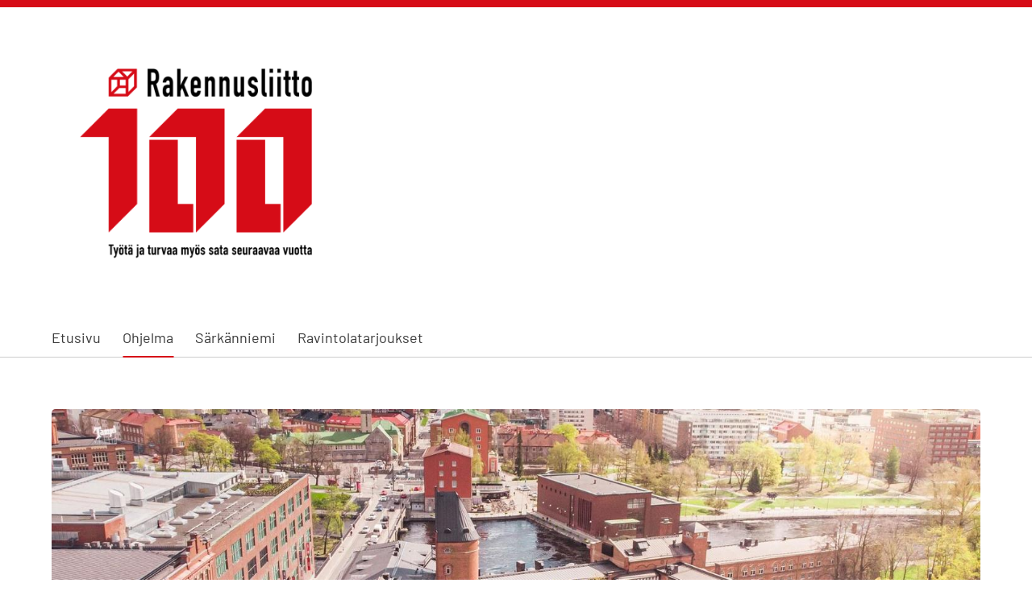

--- FILE ---
content_type: text/html; charset=utf-8
request_url: https://kesapaivat.rakennusliitto.net/ohjelma/
body_size: 7223
content:
<!DOCTYPE html>
<html class="no-js" lang="fi">

<head>
  <title>Ohjelma - Rakennusliitto</title>
  <meta charset="utf-8">
  <meta name="viewport" content="width=device-width,initial-scale=1.0">
  <link rel="preconnect" href="https://fonts.avoine.com" crossorigin>
  <link rel="preconnect" href="https://bin.yhdistysavain.fi" crossorigin>
  <script data-cookieconsent="ignore">
    document.documentElement.classList.replace('no-js', 'js')
  </script>
  
  <link href="https://fonts.avoine.com/fonts/barlow/ya.css" rel="stylesheet" class="font-import">
  <link rel="stylesheet" href="/@css/browsing-1.css?b1766050537s1716270879245">
  
<link rel="canonical" href="https://kesapaivat.rakennusliitto.net/ohjelma/"><meta name="description" content="Kesäpäivien ohjelma Infopisteellä (Frenckellin aukio) klo 10–16: - kesäpäivärannekkeiden jako ilmoittautuneille (Unohtuiko varata ranneke? Ylimääräisiä rannekkeita on jaossa nopeimmille!) - tilattujen…"><link rel="image_src" href="https://bin.yhdistysavain.fi/1603216/U2TVZw0tP8AHf3fAy2Fo0_ooUn@1200&#x3D;93xWbDrooV/Visit_Tampere_Drone_Spring_2020_Frenckell_area_Laura_Vanzo-4.jpg"><link rel="icon" href="https://bin.yhdistysavain.fi/1603216/TMXLCEGCBDBebeb2iLaP0aI2RP@32&#x3D;3xgfxTf26x/100%20favicon-01.png" type="image/png" sizes="32x32"/><link rel="icon" href="https://bin.yhdistysavain.fi/1603216/TMXLCEGCBDBebeb2iLaP0aI2RP@240&#x3D;uybc8A8kmC/100%20favicon-01.png" type="image/png" sizes="240x240"/><meta itemprop="name" content="Ohjelma"><meta itemprop="url" content="https://kesapaivat.rakennusliitto.net/ohjelma/"><meta itemprop="image" content="https://bin.yhdistysavain.fi/1603216/U2TVZw0tP8AHf3fAy2Fo0_ooUn@1200&#x3D;93xWbDrooV/Visit_Tampere_Drone_Spring_2020_Frenckell_area_Laura_Vanzo-4.jpg"><meta property="og:type" content="website"><meta property="og:title" content="Ohjelma"><meta property="og:url" content="https://kesapaivat.rakennusliitto.net/ohjelma/"><meta property="og:image" content="https://bin.yhdistysavain.fi/1603216/U2TVZw0tP8AHf3fAy2Fo0_ooUn@1200&#x3D;93xWbDrooV/Visit_Tampere_Drone_Spring_2020_Frenckell_area_Laura_Vanzo-4.jpg"><meta property="og:image:width" content="1200"><meta property="og:image:height" content="675"><meta property="og:description" content="Kesäpäivien ohjelma Infopisteellä (Frenckellin aukio) klo 10–16: - kesäpäivärannekkeiden jako ilmoittautuneille (Unohtuiko varata ranneke? Ylimääräisiä rannekkeita on jaossa nopeimmille!) - tilattujen…"><meta property="og:site_name" content="Rakennusliitto"><meta name="twitter:card" content="summary_large_image"><meta name="twitter:title" content="Ohjelma"><meta name="twitter:description" content="Kesäpäivien ohjelma Infopisteellä (Frenckellin aukio) klo 10–16: - kesäpäivärannekkeiden jako ilmoittautuneille (Unohtuiko varata ranneke? Ylimääräisiä rannekkeita on jaossa nopeimmille!) - tilattujen…"><meta name="twitter:image" content="https://bin.yhdistysavain.fi/1603216/U2TVZw0tP8AHf3fAy2Fo0_ooUn@1200&#x3D;93xWbDrooV/Visit_Tampere_Drone_Spring_2020_Frenckell_area_Laura_Vanzo-4.jpg"><link rel="preload" as="image" href="https://bin.yhdistysavain.fi/1603216/mighyzca2UPXDzZIG7dA0ZommQ/Rakennusliitto_100_RGB_Rakennusliitto_100_pu-mu_RGB.png">

  
  <script type="module" src="/@res/ssr-browsing/ssr-browsing.js?b1766050537"></script>
</head>

<body data-styles-page-id="1">
  
  
  <div id="app" class=""><a class="skip-link noindex" href="#start-of-content">Siirry sivun sisältöön</a><div class="bartender"><!----><div class="d4-canvas bartender__content"><div class="d4-mobile-bar noindex"><!----><div class="d4-mobile-bar__col d4-mobile-bar__col--fill"><button class="d4-mobile-bar__item d4-offcanvas-toggle" data-bartender-toggle="left"><span aria-hidden="true" class="icon d4-offcanvas-toggle__icon"><svg style="fill: currentColor; width: 17px; height: 17px" width="1792" height="1792" viewBox="0 0 1792 1792" xmlns="http://www.w3.org/2000/svg">
  <path d="M1664 1344v128q0 26-19 45t-45 19h-1408q-26 0-45-19t-19-45v-128q0-26 19-45t45-19h1408q26 0 45 19t19 45zm0-512v128q0 26-19 45t-45 19h-1408q-26 0-45-19t-19-45v-128q0-26 19-45t45-19h1408q26 0 45 19t19 45zm0-512v128q0 26-19 45t-45 19h-1408q-26 0-45-19t-19-45v-128q0-26 19-45t45-19h1408q26 0 45 19t19 45z"/>
</svg>
</span><span class="d4-offcanvas-toggle__text">Valikko</span></button></div><!----></div><div class="d4-canvas-background"><div class="d4-canvas-background__image"></div><div class="d4-background-layers"><div class="d4-background-layer d4-background-layer--brightness"></div><div class="d4-background-layer d4-background-layer--overlay"></div><div class="d4-background-layer d4-background-layer--fade"></div></div></div><header class="d4-header"><div class="d4-header__wrap"><div class="d4-header__col d4-header__col--logo"><a class="d4-logo d4-logo--horizontal d4-logo--modern noindex" href="/"><div class="d4-logo__image"></div><div class="d4-logo__textWrap"><span class="d4-logo__text">Rakennusliitto</span></div></a></div><!----></div><div class="d4-header__wrap"><div class="d4-header__col d4-header__col--nav"><nav class="d4-main-nav"><ul class="d4-main-nav__list" tabindex="-1"><!--[--><li class="d4-main-nav__item d4-main-nav__item--level-1"><a class="d4-main-nav__link" href="/" aria-current="false"><!----><span class="d4-main-nav__title">Etusivu</span><!----></a><!----></li><li class="d4-main-nav__item d4-main-nav__item--level-1 d4-main-nav__item--parent d4-main-nav__item--current"><a class="d4-main-nav__link" href="/ohjelma/" aria-current="page"><!----><span class="d4-main-nav__title">Ohjelma</span><!----></a><!----></li><li class="d4-main-nav__item d4-main-nav__item--level-1"><a class="d4-main-nav__link" href="/ranneketilaukset/" aria-current="false"><!----><span class="d4-main-nav__title">Särkänniemi</span><!----></a><!----></li><li class="d4-main-nav__item d4-main-nav__item--level-1"><a class="d4-main-nav__link" href="/ravintolatarjoukset/" aria-current="false"><!----><span class="d4-main-nav__title">Ravintolatarjoukset</span><!----></a><!----></li><!--]--></ul></nav></div></div></header><main role="main" id="start-of-content" class="d4-canvas__wrapper d4-canvas-wrapper"><div class="d4-mainCol d4-mainCol--1-of-1"><div class="zone-container"><div class="zone" data-zone-id="10header"><!----><!--[--><!--[--><div class="widget-container" id="wc-plcyC8qyjQooAdmIbBWm"><div id="widget-plcyC8qyjQooAdmIbBWm" class="widget widget-image"><!--[--><figure class="widget-image__figure"><div class="d4-image-container" style="max-width:2048px;"><div style="padding-bottom:56.25%;"><img src="https://bin.yhdistysavain.fi/1603216/U2TVZw0tP8AHf3fAy2Fo0_ooUn@1000=SAJpF9BTAN/Visit_Tampere_Drone_Spring_2020_Frenckell_area_Laura_Vanzo-4.jpg" srcset="https://bin.yhdistysavain.fi/1603216/U2TVZw0tP8AHf3fAy2Fo0_ooUn@500=Ut2dlvQhSu/Visit_Tampere_Drone_Spring_2020_Frenckell_area_Laura_Vanzo-4.jpg 500w, https://bin.yhdistysavain.fi/1603216/U2TVZw0tP8AHf3fAy2Fo0_ooUn@1000=SAJpF9BTAN/Visit_Tampere_Drone_Spring_2020_Frenckell_area_Laura_Vanzo-4.jpg 1000w, https://bin.yhdistysavain.fi/1603216/U2TVZw0tP8AHf3fAy2Fo0_ooUn@1500=5zsnEqkxMy/Visit_Tampere_Drone_Spring_2020_Frenckell_area_Laura_Vanzo-4.jpg 1500w, https://bin.yhdistysavain.fi/1603216/U2TVZw0tP8AHf3fAy2Fo0_ooUn/Visit_Tampere_Drone_Spring_2020_Frenckell_area_Laura_Vanzo-4.jpg 2048w" width="2048" height="1152" alt></div></div><figcaption class="widget-image__figcaption">Kuva: Visit Tampere, Laura Vanzo</figcaption></figure><!--]--></div></div><!--]--><!--]--><!----></div><!----></div></div><div class="d4-mainCol--no-padding-t d4-mainCol d4-mainCol--2-of-3 d4-mainCol--bordered"><div class="zone-container"><div class="zone" data-zone-id="50main"><!----><!--[--><!--[--><div class="widget-container" id="wc-ucxbJAAYAuoPUewkI9Lm"><div id="widget-ucxbJAAYAuoPUewkI9Lm" class="widget widget-text"><!--[--><div><h1>Kesäpäivien ohjelma </h1></div><!--]--></div></div><!--]--><!--[--><div class="widget-container" id="wc-fv5UvnKt8dLq6M2NDOpR"><div id="widget-fv5UvnKt8dLq6M2NDOpR" class="widget widget-text"><!--[--><div><h2>Infopisteellä (<a href="https://maps.app.goo.gl/HCwGAoQ874DKFYGk6" rel="noopener" target="_blank">Frenckellin aukio</a>) klo 10–16:</h2><ul><li><strong>kesäpäivärannekkeiden</strong> jako ilmoittautuneille (Unohtuiko varata ranneke? Ylimääräisiä rannekkeita on jaossa nopeimmille!)</li><li>tilattujen ja maksettujen <strong>Särkänniemi-rannekkeiden</strong> jako</li><li><strong>liiton työntekijät</strong> tavattavissa</li><li>koko perheen <strong>kaupunkisuunnistuksen </strong>lähtö ja maali</li></ul></div><!--]--></div></div><!--]--><!--[--><div class="widget-container" id="wc-R6Cy02QbT4B1zZXmRXIS"><div id="widget-R6Cy02QbT4B1zZXmRXIS" class="widget widget-text"><!--[--><div><h2>Lavalla (<a href="https://maps.app.goo.gl/HCwGAoQ874DKFYGk6" rel="noopener" target="_blank">Frenckellin aukio</a>):</h2><ul><li>juontajana <strong>Simo Frangén</strong></li><li>klo 10 oheisohjelmaa</li><li>klo 11 <strong>Vesku &amp; Olli</strong> viihdyttää</li><li>klo 12 Morotus kaikille – Rakennusliiton puheenjohtaja <strong>Kimmo Palonen</strong></li><li>klo 13 <strong>Hevisaurus</strong></li><li>klo 14 <strong>Sirkus Saarni</strong>, eri puolilla alueella</li><li>klo 14.45 <strong>Jenni Mustajärvi</strong></li><li>klo 15.45 arvonta kaupunkisuunnistukseen osallistuneiden kesken</li></ul></div><!--]--></div></div><!--]--><!--[--><div class="widget-container" id="wc-RX6OEOYIXMgduhqpQADb"><div id="widget-RX6OEOYIXMgduhqpQADb" class="widget widget-gallery"><!--[--><div class="d4-gallery" data-aspect-ratios="[1.499267935578331,0.676]"><!--[--><div class="gallery-item"><!--[--><!--]--><a href="https://bin.yhdistysavain.fi/1603216/s0uWYuclpcald3kaoZUz0_QOAb/hevi_77-1024x683.jpg" data-description="Hevisaurus" aria-label="Avaa kuva &quot;Hevisaurus&quot;"><img data-src="https://bin.yhdistysavain.fi/1603216/s0uWYuclpcald3kaoZUz0_QOAb@500=JW2N6BBr9K/hevi_77-1024x683.jpg" data-srcset="https://bin.yhdistysavain.fi/1603216/s0uWYuclpcald3kaoZUz0_QOAb@500=JW2N6BBr9K/hevi_77-1024x683.jpg 500w" width="1024" height="683" alt></a></div><div class="gallery-item"><!--[--><!--]--><a href="https://bin.yhdistysavain.fi/1603216/y8mBkrlgb9zxRcPSHX250_QOBn/2008-promokuva-1-kuva%20Harri%20Hinkka.jpg" data-description="Simo Frangén. Kuva: Harri Hinkka" aria-label="Avaa kuva &quot;Simo Frangén. Kuva: Harri Hinkka&quot;"><img data-src="https://bin.yhdistysavain.fi/1603216/y8mBkrlgb9zxRcPSHX250_QOBn@1000=qxdxSRv1ba/2008-promokuva-1-kuva%20Harri%20Hinkka.jpg" data-srcset="https://bin.yhdistysavain.fi/1603216/y8mBkrlgb9zxRcPSHX250_QOBn@500=lLLxZ1z9gu/2008-promokuva-1-kuva%20Harri%20Hinkka.jpg 500w, https://bin.yhdistysavain.fi/1603216/y8mBkrlgb9zxRcPSHX250_QOBn@1000=qxdxSRv1ba/2008-promokuva-1-kuva%20Harri%20Hinkka.jpg 1000w" width="1690" height="2500" alt></a></div><!--]--><div class="widget-spacing-helper"></div></div><!--]--></div></div><!--]--><!--[--><div class="widget-container" id="wc-AR60aQJEkyqTuCFbe0US"><div id="widget-AR60aQJEkyqTuCFbe0US" class="widget widget-text"><!--[--><div><h2>Työväenmuseo Werstaalla (<a href="https://maps.app.goo.gl/D1dXyj3U5MKhZdR87" rel="noopener" target="_blank">Väinö Linnan aukio 8</a>):</h2><ul><li><strong>Rakentajat – Rakennusliitto 100 vuotta </strong>-näyttely klo 11–18, opastettu kierros näyttelyyn klo 12, 14 ja 16 (kesto n. 30 min), vapaa pääsy</li><li><strong>Rakentajien kädentaidot </strong>-näyttely klo 11–18, vapaa pääsy</li><li>Werstaan <strong>kahvila</strong> avoinna klo 11–17</li><li>Klo 11: <strong>Yli 100 vuoden urakka</strong> – historioitsija Keijo Rantanen kertoo Rakennusliiton historiikin kirjoittamisprojektista Werstaan auditoriossa</li><li>Klo 11.30–15: <strong>Rompekirppis</strong> Väinö Linnan aukiolla</li><li>Klo 13 ja klo 15: <strong>Veteraanitapaaminen</strong> auditoriossa (kaksi erillistä 1,5 h tilaisuutta samalla  ohjelmasisällöllä). Tilaisuuden päätyttyä osallistujat saavat lipuketta vastaan munkkikahvit Werstaan kahviosta. Kumpaankin tilaisuuteen mahtuu 75 henkilöä. <br />Veteraanitapaamisen ohjelmassa: liiton tervehdys, kulttuuria, ajankohtaista asiaa eläkeläisille sekä <em>Rakennusliitto 100 vuotta</em> -elokuvan esitys.<br />Ilmoittautua voit sähköpostitse: <a href="mailto:kesapaivat@rakennusliitto.fi" rel="noopener">kesapaivat@rakennusliitto.fi</a> <br />Kerro miltä alueelta olet ja kumpaan tilaisuuteen haluaisit osallistua. Laita mukaan mielellään myös puhelinnumerosi, josta tavoitamme sinut tarvittaessa.</li><li>Klo 17–19: <strong>Muurareiden tapaaminen </strong>Työväenmuseo Werstaan auditoriossa</li></ul></div><!--]--></div></div><!--]--><!--[--><div class="widget-container" id="wc-RkOEX7Y6ZQLtHFFFFiH7"><div id="widget-RkOEX7Y6ZQLtHFFFFiH7" class="widget widget-text"><!--[--><div><h2>Salakapakka <a href="https://www.speakeasy.fi/finlayson/" rel="noopener" target="_blank">Speakeasyn</a> kellarissa (Siperian liikekeskus):</h2><ul><li>Klo 15.30 työväenhistoriateemalienn<strong> pubivisa</strong></li></ul></div><!--]--></div></div><!--]--><!--[--><div class="widget-container" id="wc-kmsK9Plx22L5PYIpYvxt"><div id="widget-kmsK9Plx22L5PYIpYvxt" class="widget widget-text"><!--[--><div><h2>Elokuvateatteri Plevnassa:</h2><ul><li>Klo 14–17 <strong>Rakennusliitto 100 vuotta -dokumenttielokuvaa</strong> esitetään Finnkino Plevnan salissa nro 3 non-stop, sisäänpääsy tapahtumarannekkeella</li></ul></div><!--]--></div></div><!--]--><!--[--><div class="widget-container" id="wc-gaLy3ZYqQXC7teGp0hbd"><div id="widget-gaLy3ZYqQXC7teGp0hbd" class="widget widget-text"><!--[--><div><h2>Iltaohjelmaa:</h2><h3>Tullikamarin klubi (<a href="https://maps.app.goo.gl/JmDzsatzZxmJ8Eu28" rel="noopener" target="_blank">Tullikamarin aukio 2</a>, sisäänpääsy Pakkahuoneen ovista), ikäraja 18 vuotta</h3><ul><li>klo 18 Rakennusliiton yksityistilaisuus (sisään pääset kesäpäivärannekkeella): liiton alkutervehdys sekä <strong>Me and My Monkeys</strong></li><li>klo 19.00 ovet aukeavat suurelle yleisölle, vapaa pääsy</li><li>klo 19.30–20.30 <strong>Hannibal &amp; Hot Heros</strong></li><li>klo 21–22 <strong>Rock Siltanen Group</strong></li><li>klo 22.30–23.15 <strong>Ydinperhe </strong></li><li>klo 23.30 klubin yökerho aukeaa</li></ul><h3>Karaokea</h3><ul><li><strong>Karaokea</strong> pääsee laulamaan klo 19–22 Rakennusliiton Osasto 10:n tiloissa (<a href="https://maps.app.goo.gl/Jqc9ZfBGxkn9YPqk6" rel="noopener" target="_blank">Sorinkatu 4</a>).</li></ul></div><!--]--></div></div><!--]--><!--[--><div id="wc-1v8qddGqY4rFrC3ukXVM" class="grid"><!----><!----><!--[--><div class="col col--30 col--first"><!--[--><div class="widget-container" id="wc-p1AA8phQdQcPwWE7TNYF"><div id="widget-p1AA8phQdQcPwWE7TNYF" class="widget widget-text"><!--[--><div><h3>Kirjazz &amp; Blues Valkeakoskella</h3><p>Rakennusliiton kesäpäivien yhteydessä 8.6.2024 Tampereelta järjestetään kuljetus  Kirjazz &amp; Blues -tapahtumaan. Kuljetus ja tapahtumaan osallistuminen ovat maksuttomia Rakennusliiton jäsenille ja heidän perheilleen. Tapahtuman ennakkoilmoittautuminen on päättynyt. Bussikuljetus lähtee klo 18 Tampereen Vanhan kirkon tilausajopysäkiltä.</p><p><a href="https://www.musarit.fi/kirjazzblues/" rel="noopener" target="_blank">Lisätietoa tapahtumasta</a></p></div><!--]--></div></div><!--]--></div><div class="col col--30 col--last"><!--[--><div class="widget-container" id="wc-L8iSciaImAeqLtwyLdqa"><div id="widget-L8iSciaImAeqLtwyLdqa" class="widget widget-image"><!--[--><figure class="widget-image__figure"><div class="d4-image-container" style="max-width:2621px;"><div style="padding-bottom:141.4345669591759%;"><img src="https://bin.yhdistysavain.fi/1603216/sfyg8ofKcxHHo465kWdD0a8ZEF@1000=xvkxHcuAt2/Kirjazz%20Juliste.png" srcset="https://bin.yhdistysavain.fi/1603216/sfyg8ofKcxHHo465kWdD0a8ZEF@500=M6Zsq2H0Hy/Kirjazz%20Juliste.png 500w, https://bin.yhdistysavain.fi/1603216/sfyg8ofKcxHHo465kWdD0a8ZEF@1000=xvkxHcuAt2/Kirjazz%20Juliste.png 1000w, https://bin.yhdistysavain.fi/1603216/sfyg8ofKcxHHo465kWdD0a8ZEF@1500=jad92LUUGg/Kirjazz%20Juliste.png 1500w, https://bin.yhdistysavain.fi/1603216/sfyg8ofKcxHHo465kWdD0a8ZEF@2000=t81Tga359Y/Kirjazz%20Juliste.png 2000w, https://bin.yhdistysavain.fi/1603216/sfyg8ofKcxHHo465kWdD0a8ZEF/Kirjazz%20Juliste.png 2621w" width="2621" height="3707" alt></div></div><!----></figure><!--]--></div></div><!--]--></div><!--]--></div><!--]--><!--[--><div class="widget-container" id="wc-Rxyk6TRxzi9wIdUas49Y"><div id="widget-Rxyk6TRxzi9wIdUas49Y" class="widget widget-text"><!--[--><div><h2>Sunnuntai 9.6. </h2><p>Kunniakäynti klo 11 vakaumuksensa puolesta kaatuneiden muistomerkillä, Kalevankankaan hautausmaalla (<a href="https://www.google.com/maps/place/Kalevankankaan+hautausmaa/@61.4941278,23.7918463,17z/data=!3m1!4b1!4m6!3m5!1s0x468edf59ffb4c575:0x36e53fe7fb93f5f0!8m2!3d61.4941253!4d23.7944212!16s%2Fg%2F12314c3w?entry=ttu" rel="noopener" target="_blank">karttalinkki</a>). Kokoontuminen hautausmaan pääportille klo 10.45. Mahdolliset kyselyt: <a href="mailto:jukka.asikainen@rakennusliitto.fi" rel="noopener">jukka.asikainen@rakennusliitto.fi</a> </p></div><!--]--></div></div><!--]--><!--[--><div class="widget-container" id="wc-VsW7kv0sl6T9nJjr9D6M"><div id="widget-VsW7kv0sl6T9nJjr9D6M" class="widget widget-text"><!--[--><div><p><strong>Rakennusliiton yhteyshenkilöt:</strong></p><p>Jukka Asikainen               0500 501 274</p><p>Tiina Nurmi-Kokko          050 2783<br /><br /><br /><br /><br /><br /><br /><br /><br /></p><p><br /></p></div><!--]--></div></div><!--]--><!--[--><div class="widget-container" id="wc-nduGHzLpGJMdAiBsUGIy"><div id="widget-nduGHzLpGJMdAiBsUGIy" class="widget widget-image"><!--[--><figure class="widget-image__figure"><div class="d4-image-container" style="max-width:1749px;"><div style="padding-bottom:111.72098341909663%;"><img src="https://bin.yhdistysavain.fi/1603216/u9px9bCDBzuhyBuhhmWp0aMfNq@1000=Nr1f2eevBm/kartta%20verkkosivuille-01.png" srcset="https://bin.yhdistysavain.fi/1603216/u9px9bCDBzuhyBuhhmWp0aMfNq@500=ozYcwd9bn4/kartta%20verkkosivuille-01.png 500w, https://bin.yhdistysavain.fi/1603216/u9px9bCDBzuhyBuhhmWp0aMfNq@1000=Nr1f2eevBm/kartta%20verkkosivuille-01.png 1000w, https://bin.yhdistysavain.fi/1603216/u9px9bCDBzuhyBuhhmWp0aMfNq/kartta%20verkkosivuille-01.png 1749w" width="1749" height="1954" alt></div></div><!----></figure><!--]--></div></div><!--]--><!--]--><!----></div><!----></div></div><aside class="d4-mainCol--no-padding-t d4-mainCol d4-mainCol--1-of-3"><!----><div class="zone-container"><div class="zone" data-zone-id="75narrowright"><!----><!--[--><!--[--><div class="widget-container" id="wc-EHuyCLzuexlOdQbpyfmX"><div id="widget-EHuyCLzuexlOdQbpyfmX" class="widget widget-files"><!--[--><ul class="files"><!--[--><li class="file"><div class="v-row"><div class="v-row__wrap v-row__wrap--horizontal v-row__wrap--no-wrap" style="align-items:flex-start;justify-content:flex-start;"><!--[--><div class="v-col" style=""><!--[--><span aria-hidden="true" class="icon file__icon"><svg style="fill: currentColor; width: 20px; height: 20px" width="1792" height="1792" viewBox="0 0 1792 1792" xmlns="http://www.w3.org/2000/svg">
  <path fill="currentColor" d="M1596 1385q0 117-79 196t-196 79q-135 0-235-100l-777-776q-113-115-113-271 0-159 110-270t269-111q158 0 273 113l605 606q10 10 10 22 0 16-30.5 46.5t-46.5 30.5q-13 0-23-10l-606-607q-79-77-181-77-106 0-179 75t-73 181q0 105 76 181l776 777q63 63 145 63 64 0 106-42t42-106q0-82-63-145l-581-581q-26-24-60-24-29 0-48 19t-19 48q0 32 25 59l410 410q10 10 10 22 0 16-31 47t-47 31q-12 0-22-10l-410-410q-63-61-63-149 0-82 57-139t139-57q88 0 149 63l581 581q100 98 100 235z"/>
</svg>
</span><!--]--></div><div class="v-col v-col--fill" style=""><!--[--><div class="file__details"><a class="file__link" href="https://bin.yhdistysavain.fi/1603216/7cYHbh3wdZtSCmVJf71q0a5Fpr/Kes%C3%A4p%C3%A4ivien%20a4-mainos.pdf" download="Kesäpäivien a4-mainos.pdf">Kesäpäivien a4-mainos.pdf</a><span class="file__size">61 KB</span></div><!--[--><p class="file__description">Kesäpäivien tulostettava mainos</p><!--]--><!--]--></div><!--[--><!--]--><!--]--></div></div></li><!--]--></ul><!--]--></div></div><!--]--><!--]--><!----></div><!----></div></aside><!----></main><footer class="d4-footer"><div class="d4-footer__wrap flex"><div class="d4-footer__copylogin copylogin"><span><a id="login-link" href="/@admin/website/?page=%2Fohjelma%2F" target="_top" rel="nofollow" aria-label="Kirjaudu sivustolle"> © </a> Rakennusliitto</span></div><div class="d4-footer__menu footer-menu" data-widget-edit-tip=""><ul><li><a href="https://rakennusliitto.fi/rakennusliitto/tietosuoja/">Tietosuojaseloste</a></li><!----><li class="footer-menu__iconItem"><a class="footer-menu__iconLink" href="https://www.facebook.com/Rakennusliitto" target="_blank"><span aria-hidden="true" class="icon footer-menu__icon"><svg style="fill: currentColor; width: 16px; height: 16px" width="1792" height="1792" viewBox="0 0 1792 1792" xmlns="http://www.w3.org/2000/svg" fill="#819798">
  <path d="M1343 12v264h-157q-86 0-116 36t-30 108v189h293l-39 296h-254v759h-306v-759h-255v-296h255v-218q0-186 104-288.5t277-102.5q147 0 228 12z"/>
</svg>
</span><span class="sr-only">Facebook</span></a></li><li class="footer-menu__iconItem"><a class="footer-menu__iconLink" href="https://twitter.com/Rakennusliitto" target="_blank"><span aria-hidden="true" class="icon footer-menu__icon"><svg style="fill: currentColor; width: 16px; height: 16px" xmlns="http://www.w3.org/2000/svg" height="16" width="16" viewBox="0 0 512 512" fill="#1E3050"><!--!Font Awesome Free 6.5.1 by @fontawesome - https://fontawesome.com License - https://fontawesome.com/license/free Copyright 2024 Fonticons, Inc.--><path d="M389.2 48h70.6L305.6 224.2 487 464H345L233.7 318.6 106.5 464H35.8l164.9-188.5L26.8 48h145.6l100.5 132.9L389.2 48zm-24.8 373.8h39.1L151.1 88h-42l255.3 333.8z"/></svg>
</span><span class="sr-only">X</span></a></li><li class="footer-menu__iconItem"><a class="footer-menu__iconLink" href="https://www.instagram.com/rakennusliitto/" target="_blank"><span aria-hidden="true" class="icon footer-menu__icon"><svg style="fill: currentColor; width: 16px; height: 16px" xmlns="http://www.w3.org/2000/svg" viewBox="0 0 448 512">
  <path d="M224.1 141c-63.6 0-114.9 51.3-114.9 114.9s51.3 114.9 114.9 114.9S339 319.5 339 255.9 287.7 141 224.1 141zm0 189.6c-41.1 0-74.7-33.5-74.7-74.7s33.5-74.7 74.7-74.7 74.7 33.5 74.7 74.7-33.6 74.7-74.7 74.7zm146.4-194.3c0 14.9-12 26.8-26.8 26.8-14.9 0-26.8-12-26.8-26.8s12-26.8 26.8-26.8 26.8 12 26.8 26.8zm76.1 27.2c-1.7-35.9-9.9-67.7-36.2-93.9-26.2-26.2-58-34.4-93.9-36.2-37-2.1-147.9-2.1-184.9 0-35.8 1.7-67.6 9.9-93.9 36.1s-34.4 58-36.2 93.9c-2.1 37-2.1 147.9 0 184.9 1.7 35.9 9.9 67.7 36.2 93.9s58 34.4 93.9 36.2c37 2.1 147.9 2.1 184.9 0 35.9-1.7 67.7-9.9 93.9-36.2 26.2-26.2 34.4-58 36.2-93.9 2.1-37 2.1-147.8 0-184.8zM398.8 388c-7.8 19.6-22.9 34.7-42.6 42.6-29.5 11.7-99.5 9-132.1 9s-102.7 2.6-132.1-9c-19.6-7.8-34.7-22.9-42.6-42.6-11.7-29.5-9-99.5-9-132.1s-2.6-102.7 9-132.1c7.8-19.6 22.9-34.7 42.6-42.6 29.5-11.7 99.5-9 132.1-9s102.7-2.6 132.1 9c19.6 7.8 34.7 22.9 42.6 42.6 11.7 29.5 9 99.5 9 132.1s2.7 102.7-9 132.1z"/>
</svg>
</span><span class="sr-only">Instagram</span></a></li><li><a href="https://www.yhdistysavain.fi" class="made-with" target="_blank" rel="noopener">Tehty Yhdistysavaimella</a></li></ul></div></div></footer></div><div class="d4-offcanvas d4-offcanvas--left bartender__bar bartender__bar--left" aria-label="Valikko" mode="float"><!----><nav class="d4-mobile-nav"><ul class="d4-mobile-nav__list" tabindex="-1"><!--[--><li class="d4-mobile-nav__item d4-mobile-nav__item--level-1"><a class="d4-mobile-nav__link" href="/" aria-current="false"><!----><span class="d4-mobile-nav__title">Etusivu</span><!----></a><!----></li><li class="d4-mobile-nav__item d4-mobile-nav__item--level-1 d4-mobile-nav__item--parent d4-mobile-nav__item--current"><a class="d4-mobile-nav__link" href="/ohjelma/" aria-current="page"><!----><span class="d4-mobile-nav__title">Ohjelma</span><!----></a><!----></li><li class="d4-mobile-nav__item d4-mobile-nav__item--level-1"><a class="d4-mobile-nav__link" href="/ranneketilaukset/" aria-current="false"><!----><span class="d4-mobile-nav__title">Särkänniemi</span><!----></a><!----></li><li class="d4-mobile-nav__item d4-mobile-nav__item--level-1"><a class="d4-mobile-nav__link" href="/ravintolatarjoukset/" aria-current="false"><!----><span class="d4-mobile-nav__title">Ravintolatarjoukset</span><!----></a><!----></li><!--]--></ul></nav></div></div><!----></div>
  
  
  
  <script data-cookieconsent="ignore">window.__INITIAL_STATE__=[]</script>
  <div id="flyout-mount-point" class="flyout-mount-point"></div>
</body>

</html>


--- FILE ---
content_type: text/css
request_url: https://fonts.avoine.com/fonts/barlow/ya.css
body_size: 416
content:
/* barlow-vietnamese-400-normal */
@font-face {
  font-family: 'Barlow';
  font-style: normal;
  font-display: var(--fontsource-display, swap);
  font-weight: 400;
  src: url(./files/barlow-vietnamese-400-normal.woff2) format('woff2'), url(./files/barlow-vietnamese-400-normal.woff) format('woff');
  unicode-range: U+0102-0103,U+0110-0111,U+0128-0129,U+0168-0169,U+01A0-01A1,U+01AF-01B0,U+0300-0301,U+0303-0304,U+0308-0309,U+0323,U+0329,U+1EA0-1EF9,U+20AB;
}

/* barlow-latin-ext-400-normal */
@font-face {
  font-family: 'Barlow';
  font-style: normal;
  font-display: var(--fontsource-display, swap);
  font-weight: 400;
  src: url(./files/barlow-latin-ext-400-normal.woff2) format('woff2'), url(./files/barlow-latin-ext-400-normal.woff) format('woff');
  unicode-range: U+0100-02AF,U+0300-0301,U+0303-0304,U+0308-0309,U+0323,U+0329,U+1E00-1EFF,U+2020,U+20A0-20AB,U+20AD-20CF,U+2113,U+2C60-2C7F,U+A720-A7FF;
}

/* barlow-latin-400-normal */
@font-face {
  font-family: 'Barlow';
  font-style: normal;
  font-display: var(--fontsource-display, swap);
  font-weight: 400;
  src: url(./files/barlow-latin-400-normal.woff2) format('woff2'), url(./files/barlow-latin-400-normal.woff) format('woff');
  unicode-range: U+0000-00FF,U+0131,U+0152-0153,U+02BB-02BC,U+02C6,U+02DA,U+02DC,U+0300-0301,U+0303-0304,U+0308-0309,U+0323,U+0329,U+2000-206F,U+2074,U+20AC,U+2122,U+2191,U+2193,U+2212,U+2215,U+FEFF,U+FFFD;
}/* barlow-vietnamese-400-italic */
@font-face {
  font-family: 'Barlow';
  font-style: italic;
  font-display: var(--fontsource-display, swap);
  font-weight: 400;
  src: url(./files/barlow-vietnamese-400-italic.woff2) format('woff2'), url(./files/barlow-vietnamese-400-italic.woff) format('woff');
  unicode-range: U+0102-0103,U+0110-0111,U+0128-0129,U+0168-0169,U+01A0-01A1,U+01AF-01B0,U+0300-0301,U+0303-0304,U+0308-0309,U+0323,U+0329,U+1EA0-1EF9,U+20AB;
}

/* barlow-latin-ext-400-italic */
@font-face {
  font-family: 'Barlow';
  font-style: italic;
  font-display: var(--fontsource-display, swap);
  font-weight: 400;
  src: url(./files/barlow-latin-ext-400-italic.woff2) format('woff2'), url(./files/barlow-latin-ext-400-italic.woff) format('woff');
  unicode-range: U+0100-02AF,U+0300-0301,U+0303-0304,U+0308-0309,U+0323,U+0329,U+1E00-1EFF,U+2020,U+20A0-20AB,U+20AD-20CF,U+2113,U+2C60-2C7F,U+A720-A7FF;
}

/* barlow-latin-400-italic */
@font-face {
  font-family: 'Barlow';
  font-style: italic;
  font-display: var(--fontsource-display, swap);
  font-weight: 400;
  src: url(./files/barlow-latin-400-italic.woff2) format('woff2'), url(./files/barlow-latin-400-italic.woff) format('woff');
  unicode-range: U+0000-00FF,U+0131,U+0152-0153,U+02BB-02BC,U+02C6,U+02DA,U+02DC,U+0300-0301,U+0303-0304,U+0308-0309,U+0323,U+0329,U+2000-206F,U+2074,U+20AC,U+2122,U+2191,U+2193,U+2212,U+2215,U+FEFF,U+FFFD;
}/* barlow-vietnamese-700-normal */
@font-face {
  font-family: 'Barlow';
  font-style: normal;
  font-display: var(--fontsource-display, swap);
  font-weight: 700;
  src: url(./files/barlow-vietnamese-700-normal.woff2) format('woff2'), url(./files/barlow-vietnamese-700-normal.woff) format('woff');
  unicode-range: U+0102-0103,U+0110-0111,U+0128-0129,U+0168-0169,U+01A0-01A1,U+01AF-01B0,U+0300-0301,U+0303-0304,U+0308-0309,U+0323,U+0329,U+1EA0-1EF9,U+20AB;
}

/* barlow-latin-ext-700-normal */
@font-face {
  font-family: 'Barlow';
  font-style: normal;
  font-display: var(--fontsource-display, swap);
  font-weight: 700;
  src: url(./files/barlow-latin-ext-700-normal.woff2) format('woff2'), url(./files/barlow-latin-ext-700-normal.woff) format('woff');
  unicode-range: U+0100-02AF,U+0300-0301,U+0303-0304,U+0308-0309,U+0323,U+0329,U+1E00-1EFF,U+2020,U+20A0-20AB,U+20AD-20CF,U+2113,U+2C60-2C7F,U+A720-A7FF;
}

/* barlow-latin-700-normal */
@font-face {
  font-family: 'Barlow';
  font-style: normal;
  font-display: var(--fontsource-display, swap);
  font-weight: 700;
  src: url(./files/barlow-latin-700-normal.woff2) format('woff2'), url(./files/barlow-latin-700-normal.woff) format('woff');
  unicode-range: U+0000-00FF,U+0131,U+0152-0153,U+02BB-02BC,U+02C6,U+02DA,U+02DC,U+0300-0301,U+0303-0304,U+0308-0309,U+0323,U+0329,U+2000-206F,U+2074,U+20AC,U+2122,U+2191,U+2193,U+2212,U+2215,U+FEFF,U+FFFD;
}/* barlow-vietnamese-700-italic */
@font-face {
  font-family: 'Barlow';
  font-style: italic;
  font-display: var(--fontsource-display, swap);
  font-weight: 700;
  src: url(./files/barlow-vietnamese-700-italic.woff2) format('woff2'), url(./files/barlow-vietnamese-700-italic.woff) format('woff');
  unicode-range: U+0102-0103,U+0110-0111,U+0128-0129,U+0168-0169,U+01A0-01A1,U+01AF-01B0,U+0300-0301,U+0303-0304,U+0308-0309,U+0323,U+0329,U+1EA0-1EF9,U+20AB;
}

/* barlow-latin-ext-700-italic */
@font-face {
  font-family: 'Barlow';
  font-style: italic;
  font-display: var(--fontsource-display, swap);
  font-weight: 700;
  src: url(./files/barlow-latin-ext-700-italic.woff2) format('woff2'), url(./files/barlow-latin-ext-700-italic.woff) format('woff');
  unicode-range: U+0100-02AF,U+0300-0301,U+0303-0304,U+0308-0309,U+0323,U+0329,U+1E00-1EFF,U+2020,U+20A0-20AB,U+20AD-20CF,U+2113,U+2C60-2C7F,U+A720-A7FF;
}

/* barlow-latin-700-italic */
@font-face {
  font-family: 'Barlow';
  font-style: italic;
  font-display: var(--fontsource-display, swap);
  font-weight: 700;
  src: url(./files/barlow-latin-700-italic.woff2) format('woff2'), url(./files/barlow-latin-700-italic.woff) format('woff');
  unicode-range: U+0000-00FF,U+0131,U+0152-0153,U+02BB-02BC,U+02C6,U+02DA,U+02DC,U+0300-0301,U+0303-0304,U+0308-0309,U+0323,U+0329,U+2000-206F,U+2074,U+20AC,U+2122,U+2191,U+2193,U+2212,U+2215,U+FEFF,U+FFFD;
}